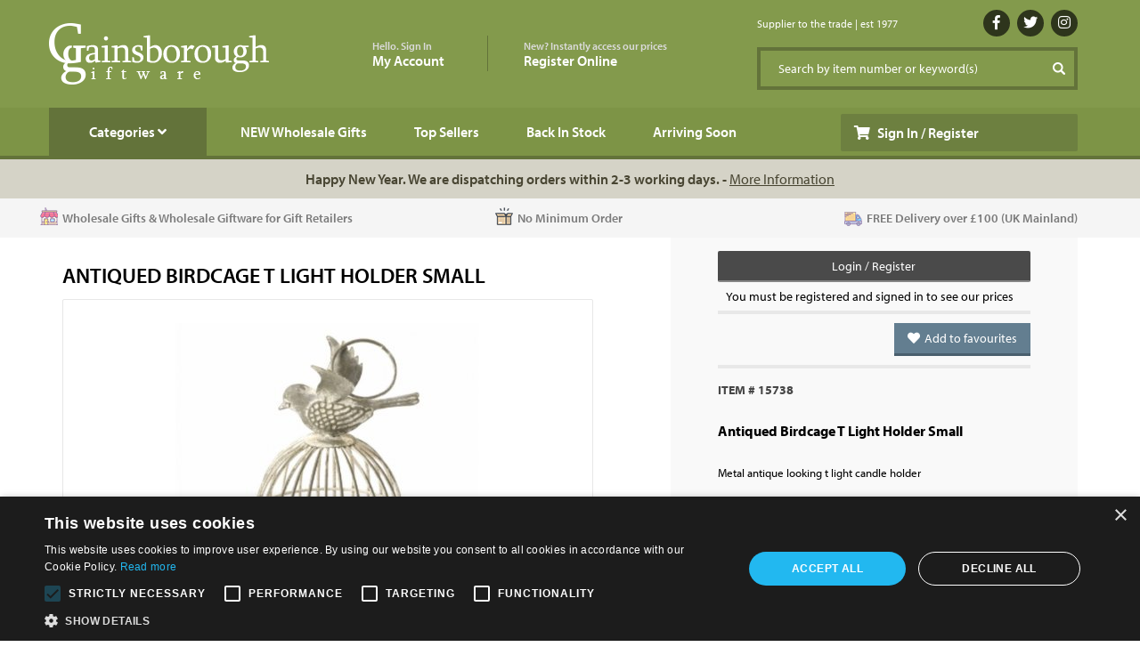

--- FILE ---
content_type: text/html; charset=UTF-8
request_url: https://www.gainsboroughgiftware.com/antiqued-birdcage-t-light-holder-small/__15738
body_size: 11535
content:
<!doctype html>
<html lang="en">
<head>
<meta charset="UTF-8">
<link rel="stylesheet" type="text/css" href="/assets/style-Fd4yItJt4k53kk2QqbblFw.css" />
<script type="text/javascript" src="/assets/script-0-AgcIeozX_FzHbPSXhe72ZQ.js"></script>
<script type="text/javascript">
/*<![CDATA[*/
window.dataLayer = window.dataLayer || []; function gtag(){dataLayer.push(arguments);} gtag("js", new Date()); gtag("config", "AW-1053681868");
/*]]>*/
</script>
<title>FF554A / Antiqued Birdcage T Light Holder Small | 15738 |  | Gainsborough Giftware Ltd</title>
<meta name="keywords" content="br/spanstyle=&quot;font-size:medium;&quot;strongAntiquedBirdcageTLightHolderSmallnbsp;/strong/span/pbr/
spanstyle=&quot;font-size:small;&quot;Metalantiquelookingtlightcandleholder/span/pbr/
spanstyle=&quot;font-size:small;&quot;Minimumorderquantityis3pieces,pricedindividuallyperbirdcage/span/p" />
<meta name="description" content="FF554A / Antiqued Birdcage T Light Holder Small | Metal antique looking t light candle holder | Category: " />
<link rel="canonical" href="https://www.gainsboroughgiftware.com/antiqued-birdcage-t-light-holder-small/__15738">

<meta http-equiv="Content-Type" content="text/html; charset=utf-8" />
<meta name="language" content="en">
<meta name="viewport" content="width=device-width, initial-scale=1.0, maximum-scale=1.0, user-scalable=yes"/>
<meta name="HandheldFriendly" content="true"/>
<meta name="robots" content="index,follow" />
<meta name="google-site-verification" content="asCROGTud6wksGXKzso-SdzB1NIKwh-LtZxQuKgh_wg" />
<meta name="facebook-domain-verification" content="hbzauye0ubu352j9hg1ndh2hplvpe4" />
<meta name="apple-itunes-app" content="app-id=1269150716">

<script>
    !function(e,t,n,a,c,l,m,o,d,f,h,i){c[l]&&(d=e.createElement(t),d[n]=c[l],e[a]("head")[0].appendChild(d),e.documentElement.className+=" wf-cached"),function s(){for(d=e[a](t),f="",h=0;h<d.length;h++)i=d[h][n],i.match(m)&&(f+=i);f&&(c[l]="/**/"+f),setTimeout(s,o+=o)}()}(document,"style","innerHTML","getElementsByTagName",localStorage,"tk",/^@font|^\.tk-/,100);
</script>
<script>
    (function(d) {
      var config = {
        kitId: 'mwm4voo',
        scriptTimeout: 3000,
        async: true
      },
      h=d.documentElement,t=setTimeout(function(){h.className=h.className.replace(/\bwf-loading\b/g,"")+" wf-inactive";},config.scriptTimeout),tk=d.createElement("script"),f=false,s=d.getElementsByTagName("script")[0],a;h.className+=" wf-loading";tk.src='https://use.typekit.net/'+config.kitId+'.js';tk.async=true;tk.onload=tk.onreadystatechange=function(){a=this.readyState;if(f||a&&a!="complete"&&a!="loaded")return;f=true;clearTimeout(t);try{Typekit.load(config)}catch(e){}};s.parentNode.insertBefore(tk,s)
    })(document);
</script>

<script>(function(w,d,s,l,i){w[l]=w[l]||[];w[l].push({'gtm.start':
new Date().getTime(),event:'gtm.js'});var f=d.getElementsByTagName(s)[0],
j=d.createElement(s),dl=l!='dataLayer'?'&l='+l:'';j.async=true;j.src=
'https://www.googletagmanager.com/gtm.js?id='+i+dl;f.parentNode.insertBefore(j,f);
})(window,document,'script','dataLayer','GTM-PNFW5BQS');</script>

</head>

<body class="login">

    <noscript><iframe src="https://www.googletagmanager.com/ns.html?id=GTM-PNFW5BQS"
    height="0" width="0" style="display:none;visibility:hidden"></iframe></noscript>
    
    <div class="gg-header">
    
        <div class="container">

            <div class="row">

                <div class="col-lg-3 col-md-3 col-sm-3">
                    <a class="logo" href="/">&nbsp;</a>
                </div>
                
                                
                <div class="col-lg-5 col-md-5 col-sm-5 my-account hidden-sm hidden-xs">
                    
                    <ul>
                        <li class="sign-in"><a href="/account"><span>Hello. Sign In</span>My Account</a></li>
                        <li class="register"><a href="/account/register"><span>New? Instantly access our prices</span>Register Online</a></li>
                    </ul>
                    
                </div>
                
                <div class="col-sm-5 my-account visible-sm hidden-xs">
                    
                    <ul>
                        <li class="sign-in"><a href="/account"><span>Hello. Welcome</span>Sign In / Register</a></li>
                    </ul>
                    
                </div>
                
                
                <div class="col-lg-4 col-md-4 col-sm-4 hidden-xs">
                    
                    <div class="row social">
                        
                        <div class="col-md-6 col-lg-7 visible-lg">
                            Supplier to the trade | est 1977
                        </div>
                        
                        <div class="col-md-12 col-lg-5 text-right">
                            <a target="_blank" class="social facebook" title="Click here to view our facebook page" alt="Click here to view our facebook page" href="https://www.facebook.com/gainsborough.giftware/"><i class="fab fa-facebook-f"></i></a>                            <a target="_blank" class="social twitter" title="Click here to view our twitter page" alt="Click here to view our twitter page" href="https://twitter.com/wholesale_gifts"><i class="fab fa-twitter"></i></a>                            <a target="_blank" class="social instagram" title="Click here to view our instagram page" alt="Click here to view our instagram page" href="https://www.instagram.com/gainsboroughgiftware/"><i class="fab fa-instagram"></i></a>                        </div>
                        
                    </div>
                    
                    <div class="row">
                        
                        <div class="col-md-12">
                            
                            <form method="get" action="/product/search" class="search">
                                <div class="input-group">
                                    <input type="text" value="Search by item number or keyword(s)" name="search" id="search_all" class="form-control clear-focus" title="Search by item number or keyword(s)">
                                    <span class="input-group-btn">
                                      <input type="submit" value="Search">
                                    </span>
                                </div>
                            </form>
                            
                        </div>
                        
                    </div>
                    
                </div>

            </div>
            
            <div class="row xs-links visible-xs">
                
                <div class="col-xs-2">
                    <a class="new-wholesale-gifts" href="/new-wholesale-gifts"><span class="new-wholesale-gifts">NEW</span></a>
                </div>
                
                <div class="col-xs-8 nav-links text-center">
                                        <a href="/account">Sign In</a>&nbsp;&nbsp;|&nbsp;&nbsp;<a href="/account/register">Register</a>&nbsp;&nbsp;|&nbsp;&nbsp;<a href="/contact-us">Contact Us</a>
                                    </div>
                
                <div class="col-xs-2">
                    <a class="search-xs">&nbsp;</a>
                </div>
                
            </div>

        </div>
        
    </div>
    
    <div class="gg-nav">
        
        <div class="container nav">

            <div class="row">
                
                <div class="col-lg-9 col-md-9 col-sm-9 col-xs-6">
                    
                    <ul>
                        <li class="level0">
                            <a class="categories browse" href=""><span class="hidden-xs">Categories</span><span class="visible-xs-inline-block">Browse</span> <i class="fas fa-angle-down"></i></a>
                            <div class="wrap_dropdown fullwidth">
    
    <div class="visible-xs">
        <a href="#" class="close browse"><i class="fas fa-times"></i></a>
    </div>
    
    <div class="row visible-xs">
        
        <div class="col-xs-12">
            <form method="get" action="/product/search" class="mobile-search">
                <input type="text" value="Search by item number or keyword(s)" name="search" class="form-control clear-focus mobile-search-input" title="Search by item number or keyword(s)">
            </form>
        </div>
        
    </div>
    
    <div class="row">
        <div class="col-sm-3 col-xs-12">
            <ul class="parents">
                <li class="header visible-xs">Browse By Category</li>
                                <li id="parent-1272" class="nv-parent active"><a href="/autumn-halloween/all/_1272">Autumn & Halloween</a></li>
                                <li id="parent-15" class="nv-parent"><a href="/cards-stationery-crafts-wrap/all/_15">Cards, Stationery, Crafts & Wrap</a></li>
                                <li id="parent-9" class="nv-parent"><a href="/christmas/all/_9">Christmas</a></li>
                                <li id="parent-16" class="nv-parent"><a href="/children-baby/all/_16">Children & Baby</a></li>
                                <li id="parent-1394" class="nv-parent"><a href="/coastal/all/_1394">Coastal</a></li>
                                <li id="parent-17" class="nv-parent"><a href="/fashion-accessories/all/_17">Fashion Accessories</a></li>
                                <li id="parent-1192" class="nv-parent"><a href="/greetings-cards/all/_1192">Greetings Cards</a></li>
                                <li id="parent-10" class="nv-parent"><a href="/homeware/all/_10">Homeware</a></li>
                                <li id="parent-11" class="nv-parent"><a href="/kitchen-dining/all/_11">Kitchen & Dining</a></li>
                                <li id="parent-1316" class="nv-parent"><a href="/licensed-products-/all/_1316">Licensed Products </a></li>
                                <li id="parent-14" class="nv-parent"><a href="/occasions/all/_14">Occasions</a></li>
                                <li id="parent-65" class="nv-parent"><a href="/ornaments/all/_65">Ornaments</a></li>
                                <li id="parent-12" class="nv-parent"><a href="/outdoor-living/all/_12">Outdoor Living</a></li>
                                <li id="parent-13" class="nv-parent"><a href="/signs-plaques/all/_13">Signs & Plaques</a></li>
                                <li id="parent-1330" class="nv-parent"><a href="/soft-toys-plush/all/_1330">Soft Toys & Plush</a></li>
                                <li id="parent-1304" class="nv-parent"><a href="/spring-easter/all/_1304">Spring & Easter</a></li>
                                <li id="parent-1263" class="nv-parent"><a href="/welsh-products/all/_1263">Welsh Products</a></li>
                                <li class="header visible-xs">Explore more ...</li>
                <li class="nv-sub visible-xs"><a href="/arriving-soon">Arriving Soon</a></li>
                <li class="nv-sub visible-xs"><a href="/new-wholesale-gifts">New Products</a></li>
                <li class="nv-sub visible-xs"><a href="/top-sellers">Top Sellers</a></li>
                <li class="nv-sub visible-xs"><a href="/back-in-stock">Back In Stock</a></li>
                <li class="header visible-xs">For you ...</li>
                <li class="nv-sub visible-xs"><a href="/wishlist">Wish List</a></li>
            </ul>
        </div>
        <div class="col-sm-9 col-xs-12 parents-wrapper">
                        <div id="parent-contents-1272" class="parent-wrapper show">
                
                <div class="row">
                    
                    <div class="col-sm-4 col-xs-12">
                        
                        <a href="#" class="toggle-parent-back visible-xs"><i class="fas fa-chevron-left"></i> Back to Categories</a>
                        
                        <ul class="children">
                            <li class="parent">Autumn & Halloween</li>
                            <li class="child"><a href="/autumn-halloween/all/_1272">View All Autumn & Halloween</a></li>
                                                        <li class="child"><a href="/autumn-halloween/candle-holders-lanterns/_1279">Candle Holders & Lanterns</a></li>
                                                        <li class="child"><a href="/autumn-halloween/gonks/_1273">Gonks</a></li>
                                                        <li class="child"><a href="/autumn-halloween/hanging-decorations/_1278">Hanging Decorations</a></li>
                                                        <li class="child"><a href="/autumn-halloween/kitchen-living/_1275">Kitchen & Living</a></li>
                                                        <li class="child"><a href="/autumn-halloween/light-up/_1280">Light Up</a></li>
                                                        <li class="child"><a href="/autumn-halloween/mushrooms/_1376">Mushrooms</a></li>
                                                        <li class="child"><a href="/autumn-halloween/ornaments/_1276">Ornaments</a></li>
                                                        <li class="child"><a href="/autumn-halloween/pots-planters-vases/_1458">Pots, Planters & Vases</a></li>
                                                        <li class="child"><a href="/autumn-halloween/pumpkins/_1277">Pumpkins</a></li>
                                                        <li class="child"><a href="/autumn-halloween/signs-plaques/_1274">Signs & Plaques</a></li>
                                                    </ul>
                        
                    </div>
                    
                    <div class="col-sm-4 hidden-xs">
                        
                        
                    </div>
                    
                    <div class="col-sm-4 col-xs-12">
                        
                        <a href="/top-sellers/1272" class="category-button menu-topsellers">Top Sellers<i class="fas fa-chevron-right"></i></a>
                        <a href="/special-offers/1272" class="category-button menu-specials">Special Offers<i class="fas fa-chevron-right"></i></a>
                        <a href="/last-chance/1272" class="category-button menu-last">Last Chance<i class="fas fa-chevron-right"></i></a>
                        
                                                
                    </div>
                    
                </div>
                
            </div>
                        <div id="parent-contents-15" class="parent-wrapper">
                
                <div class="row">
                    
                    <div class="col-sm-4 col-xs-12">
                        
                        <a href="#" class="toggle-parent-back visible-xs"><i class="fas fa-chevron-left"></i> Back to Categories</a>
                        
                        <ul class="children">
                            <li class="parent">Cards, Stationery, Crafts & Wrap</li>
                            <li class="child"><a href="/cards-stationery-crafts-wrap/all/_15">View All Cards, Stationery, Crafts & Wrap</a></li>
                                                        <li class="child"><a href="/cards-stationery-crafts-wrap/cards/_78">Cards</a></li>
                                                        <li class="child"><a href="/cards-stationery-crafts-wrap/giftwrap-bags/_77">Giftwrap & Bags</a></li>
                                                        <li class="child"><a href="/cards-stationery-crafts-wrap/memo-chalkboards-calendars/_79">Memo, Chalkboards & Calendars</a></li>
                                                        <li class="child"><a href="/cards-stationery-crafts-wrap/writing-sets/_81">Writing & Sets</a></li>
                                                    </ul>
                        
                    </div>
                    
                    <div class="col-sm-4 hidden-xs">
                        
                                                
                        <ul class="children">
                            <li class="parent">Browse by Themes</li>
                                                        <li class="child"><a href="/back-to-school">Back to school</a></li>
                                                    </ul>
                        
                        
                    </div>
                    
                    <div class="col-sm-4 col-xs-12">
                        
                        <a href="/top-sellers/15" class="category-button menu-topsellers">Top Sellers<i class="fas fa-chevron-right"></i></a>
                        <a href="/special-offers/15" class="category-button menu-specials">Special Offers<i class="fas fa-chevron-right"></i></a>
                        <a href="/last-chance/15" class="category-button menu-last">Last Chance<i class="fas fa-chevron-right"></i></a>
                        
                                                
                    </div>
                    
                </div>
                
            </div>
                        <div id="parent-contents-9" class="parent-wrapper">
                
                <div class="row">
                    
                    <div class="col-sm-4 col-xs-12">
                        
                        <a href="#" class="toggle-parent-back visible-xs"><i class="fas fa-chevron-left"></i> Back to Categories</a>
                        
                        <ul class="children">
                            <li class="parent">Christmas</li>
                            <li class="child"><a href="/christmas/all/_9">View All Christmas</a></li>
                                                        <li class="child"><a href="/christmas/baubles/_28">Baubles</a></li>
                                                        <li class="child"><a href="/christmas/calendars-advents/_20">Calendars & Advents</a></li>
                                                        <li class="child"><a href="/christmas/candles-candle-holders/_29">Candles & Candle Holders</a></li>
                                                        <li class="child"><a href="/christmas/christmas-trees/_22">Christmas Trees</a></li>
                                                        <li class="child"><a href="/christmas/christmas-wreaths-garlands/_23">Christmas Wreaths & Garlands</a></li>
                                                        <li class="child"><a href="/christmas/decorative-houses/_1283">Decorative Houses</a></li>
                                                        <li class="child"><a href="/christmas/felt-fabric-decorations/_1189">Felt & Fabric Decorations</a></li>
                                                        <li class="child"><a href="/christmas/garden-outdoors/_19">Garden & Outdoors</a></li>
                                                        <li class="child"><a href="/christmas/gonks/_1183">Gonks</a></li>
                                                        <li class="child"><a href="/christmas/hanging-decorations/_26">Hanging Decorations</a></li>
                                                        <li class="child"><a href="/christmas/kitchen-home/_98">Kitchen & Home</a></li>
                                                        <li class="child"><a href="/christmas/light-up-led-lights/_21">Light Up & LED Lights</a></li>
                                                        <li class="child"><a href="/christmas/light-up-houses/_1281">Light Up Houses</a></li>
                                                        <li class="child"><a href="/christmas/mushrooms/_1374">Mushrooms</a></li>
                                                        <li class="child"><a href="/christmas/signs-wall-art/_25">Signs & Wall Art</a></li>
                                                        <li class="child"><a href="/christmas/snowglobes/_24">Snowglobes</a></li>
                                                        <li class="child"><a href="/christmas/soft-toys/_1108">Soft Toys</a></li>
                                                        <li class="child"><a href="/christmas/standing-decorations/_27">Standing Decorations</a></li>
                                                        <li class="child"><a href="/christmas/stationery-crafts-giftwrap/_75">Stationery, Crafts & Giftwrap</a></li>
                                                    </ul>
                        
                    </div>
                    
                    <div class="col-sm-4 hidden-xs">
                        
                                                
                        <ul class="children">
                            <li class="parent">Browse by Themes</li>
                                                        <li class="child"><a href="/colourful-christmas">Colourful Christmas</a></li>
                                                        <li class="child"><a href="/natural-christmas">Natural</a></li>
                                                        <li class="child"><a href="/wholesale-nordic-christmas">Nordic</a></li>
                                                        <li class="child"><a href="/pretty-romantic-christmas-decorations-and-accessories">Pretty Romantic</a></li>
                                                        <li class="child"><a href="/rough-luxe">Rough Luxe</a></li>
                                                        <li class="child"><a href="/christmas-stocking-fillers">Stocking Fillers</a></li>
                                                        <li class="child"><a href="/white-winter-wonderland-christmas">White Winter Wonderland</a></li>
                                                        <li class="child"><a href="/wholesale-christmas-woodland-decorations">Woodland</a></li>
                                                    </ul>
                        
                        
                    </div>
                    
                    <div class="col-sm-4 col-xs-12">
                        
                        <a href="/top-sellers/9" class="category-button menu-topsellers">Top Sellers<i class="fas fa-chevron-right"></i></a>
                        <a href="/special-offers/9" class="category-button menu-specials">Special Offers<i class="fas fa-chevron-right"></i></a>
                        <a href="/last-chance/9" class="category-button menu-last">Last Chance<i class="fas fa-chevron-right"></i></a>
                        
                                                
                    </div>
                    
                </div>
                
            </div>
                        <div id="parent-contents-16" class="parent-wrapper">
                
                <div class="row">
                    
                    <div class="col-sm-4 col-xs-12">
                        
                        <a href="#" class="toggle-parent-back visible-xs"><i class="fas fa-chevron-left"></i> Back to Categories</a>
                        
                        <ul class="children">
                            <li class="parent">Children & Baby</li>
                            <li class="child"><a href="/children-baby/all/_16">View All Children & Baby</a></li>
                                                        <li class="child"><a href="/children-baby/backpacks-cool-bags-lunch-boxes/_1184">Backpacks, Cool Bags & Lunch Boxes</a></li>
                                                        <li class="child"><a href="/children-baby/cushions-and-textiles/_101">Cushions and Textiles</a></li>
                                                        <li class="child"><a href="/children-baby/gifts/_83">Gifts</a></li>
                                                        <li class="child"><a href="/children-baby/money-boxes-and-fund-jars/_87">Money Boxes and Fund Jars</a></li>
                                                        <li class="child"><a href="/children-baby/photo-frames/_106">Photo Frames</a></li>
                                                        <li class="child"><a href="/children-baby/pocket-money-toys/_1156">Pocket Money Toys</a></li>
                                                        <li class="child"><a href="/children-baby/signs-plaques-and-wall-art/_85">Signs, Plaques and Wall Art</a></li>
                                                        <li class="child"><a href="/children-baby/soft-toys/_84">Soft Toys</a></li>
                                                        <li class="child"><a href="/children-baby/storage/_86">Storage</a></li>
                                                        <li class="child"><a href="/children-baby/toys-games/_82">Toys & Games</a></li>
                                                    </ul>
                        
                    </div>
                    
                    <div class="col-sm-4 hidden-xs">
                        
                                                
                        <ul class="children">
                            <li class="parent">Browse by Themes</li>
                                                        <li class="child"><a href="/wholesale-ty-beanies-and-soft-toys">TY Beanies</a></li>
                                                    </ul>
                        
                        
                    </div>
                    
                    <div class="col-sm-4 col-xs-12">
                        
                        <a href="/top-sellers/16" class="category-button menu-topsellers">Top Sellers<i class="fas fa-chevron-right"></i></a>
                        <a href="/special-offers/16" class="category-button menu-specials">Special Offers<i class="fas fa-chevron-right"></i></a>
                        <a href="/last-chance/16" class="category-button menu-last">Last Chance<i class="fas fa-chevron-right"></i></a>
                        
                        
                                                <a class="category-button" href="/wholesale-ty-beanies-and-soft-toys"><img title="TY Wholesale Supplier" class="img-responsive" src="/media/images/site/button/1_214.jpg" alt="TY Wholesale Supplier" /></a>                        
                                                
                    </div>
                    
                </div>
                
            </div>
                        <div id="parent-contents-1394" class="parent-wrapper">
                
                <div class="row">
                    
                    <div class="col-sm-4 col-xs-12">
                        
                        <a href="#" class="toggle-parent-back visible-xs"><i class="fas fa-chevron-left"></i> Back to Categories</a>
                        
                        <ul class="children">
                            <li class="parent">Coastal</li>
                            <li class="child"><a href="/coastal/all/_1394">View All Coastal</a></li>
                                                        <li class="child"><a href="/coastal/baskets-storage-hooks/_1404">Baskets, Storage & Hooks</a></li>
                                                        <li class="child"><a href="/coastal/bottles-jugs-vases/_1395">Bottles, Jugs & Vases</a></li>
                                                        <li class="child"><a href="/coastal/bowls-dishes-trays/_1402">Bowls, Dishes & Trays</a></li>
                                                        <li class="child"><a href="/coastal/candle-holders-lanterns/_1401">Candle Holders & Lanterns</a></li>
                                                        <li class="child"><a href="/coastal/candles-diffusers/_1409">Candles & Diffusers</a></li>
                                                        <li class="child"><a href="/coastal/cushions-textiles/_1456">Cushions & Textiles</a></li>
                                                        <li class="child"><a href="/coastal/decorative-accessories/_1397">Decorative Accessories</a></li>
                                                        <li class="child"><a href="/coastal/doorstops-doormats/_1408">Doorstops & Doormats</a></li>
                                                        <li class="child"><a href="/coastal/gifts-pocket-money/_1407">Gifts & Pocket Money</a></li>
                                                        <li class="child"><a href="/coastal/hanging-decorations/_1405">Hanging Decorations</a></li>
                                                        <li class="child"><a href="/coastal/houses/_1399">Houses</a></li>
                                                        <li class="child"><a href="/coastal/kitchenware-/_1398">Kitchenware </a></li>
                                                        <li class="child"><a href="/coastal/light-up/_1403">Light Up</a></li>
                                                        <li class="child"><a href="/coastal/photo-frames/_1423">Photo Frames</a></li>
                                                        <li class="child"><a href="/coastal/planters/_1396">Planters</a></li>
                                                        <li class="child"><a href="/coastal/signs-plaques-wall-art/_1400">Signs, Plaques & Wall Art</a></li>
                                                        <li class="child"><a href="/coastal/soft-toys/_1406">Soft Toys</a></li>
                                                    </ul>
                        
                    </div>
                    
                    <div class="col-sm-4 hidden-xs">
                        
                        
                    </div>
                    
                    <div class="col-sm-4 col-xs-12">
                        
                        <a href="/top-sellers/1394" class="category-button menu-topsellers">Top Sellers<i class="fas fa-chevron-right"></i></a>
                        <a href="/special-offers/1394" class="category-button menu-specials">Special Offers<i class="fas fa-chevron-right"></i></a>
                        <a href="/last-chance/1394" class="category-button menu-last">Last Chance<i class="fas fa-chevron-right"></i></a>
                        
                                                
                    </div>
                    
                </div>
                
            </div>
                        <div id="parent-contents-17" class="parent-wrapper">
                
                <div class="row">
                    
                    <div class="col-sm-4 col-xs-12">
                        
                        <a href="#" class="toggle-parent-back visible-xs"><i class="fas fa-chevron-left"></i> Back to Categories</a>
                        
                        <ul class="children">
                            <li class="parent">Fashion Accessories</li>
                            <li class="child"><a href="/fashion-accessories/all/_17">View All Fashion Accessories</a></li>
                                                        <li class="child"><a href="/fashion-accessories/bags/_88">Bags</a></li>
                                                        <li class="child"><a href="/fashion-accessories/jewellery-trinkets/_92">Jewellery & Trinkets</a></li>
                                                        <li class="child"><a href="/fashion-accessories/mirrors-manicures/_91">Mirrors & Manicures</a></li>
                                                        <li class="child"><a href="/fashion-accessories/purses-wallets/_89">Purses & Wallets</a></li>
                                                        <li class="child"><a href="/fashion-accessories/scarves-umbrellas/_90">Scarves & Umbrellas</a></li>
                                                    </ul>
                        
                    </div>
                    
                    <div class="col-sm-4 hidden-xs">
                        
                        
                    </div>
                    
                    <div class="col-sm-4 col-xs-12">
                        
                        <a href="/top-sellers/17" class="category-button menu-topsellers">Top Sellers<i class="fas fa-chevron-right"></i></a>
                        <a href="/special-offers/17" class="category-button menu-specials">Special Offers<i class="fas fa-chevron-right"></i></a>
                        <a href="/last-chance/17" class="category-button menu-last">Last Chance<i class="fas fa-chevron-right"></i></a>
                        
                                                
                    </div>
                    
                </div>
                
            </div>
                        <div id="parent-contents-1192" class="parent-wrapper">
                
                <div class="row">
                    
                    <div class="col-sm-4 col-xs-12">
                        
                        <a href="#" class="toggle-parent-back visible-xs"><i class="fas fa-chevron-left"></i> Back to Categories</a>
                        
                        <ul class="children">
                            <li class="parent">Greetings Cards</li>
                            <li class="child"><a href="/greetings-cards/all/_1192">View All Greetings Cards</a></li>
                                                        <li class="child"><a href="/greetings-cards/all-occassions/_1198">All Occassions</a></li>
                                                        <li class="child"><a href="/greetings-cards/anniversary/_1196">Anniversary</a></li>
                                                        <li class="child"><a href="/greetings-cards/baby/_1211">Baby</a></li>
                                                        <li class="child"><a href="/greetings-cards/birthday/_1214">Birthday</a></li>
                                                        <li class="child"><a href="/greetings-cards/christmas/_1202">Christmas</a></li>
                                                        <li class="child"><a href="/greetings-cards/family/_1199">Family</a></li>
                                                        <li class="child"><a href="/greetings-cards/friendship/_1200">Friendship</a></li>
                                                        <li class="child"><a href="/greetings-cards/humour/_1197">Humour</a></li>
                                                        <li class="child"><a href="/greetings-cards/love/_1193">Love</a></li>
                                                        <li class="child"><a href="/greetings-cards/motivational/_1218">Motivational</a></li>
                                                        <li class="child"><a href="/greetings-cards/new-home/_1194">New Home</a></li>
                                                        <li class="child"><a href="/greetings-cards/teacher/_1201">Teacher</a></li>
                                                        <li class="child"><a href="/greetings-cards/wedding/_1195">Wedding</a></li>
                                                        <li class="child"><a href="/greetings-cards/wish-bracelets/_1215">Wish Bracelets</a></li>
                                                    </ul>
                        
                    </div>
                    
                    <div class="col-sm-4 hidden-xs">
                        
                                                
                        <ul class="children">
                            <li class="parent">Browse by Themes</li>
                                                        <li class="child"><a href="/bexy-boo">Bexy Boo</a></li>
                                                        <li class="child"><a href="/brainbox-candy">Brainbox Candy</a></li>
                                                        <li class="child"><a href="/georgia-may-designs">Georgia May Designs</a></li>
                                                        <li class="child"><a href="/icon">Icon</a></li>
                                                        <li class="child"><a href="/lil-wabbit">Lil Wabbit</a></li>
                                                        <li class="child"><a href="/molly-&-izzie">Molly & Izzie</a></li>
                                                        <li class="child"><a href="/poet-&-painter">Poet & Painter</a></li>
                                                        <li class="child"><a href="/tache">Tache</a></li>
                                                    </ul>
                        
                        
                    </div>
                    
                    <div class="col-sm-4 col-xs-12">
                        
                        <a href="/top-sellers/1192" class="category-button menu-topsellers">Top Sellers<i class="fas fa-chevron-right"></i></a>
                        <a href="/special-offers/1192" class="category-button menu-specials">Special Offers<i class="fas fa-chevron-right"></i></a>
                        <a href="/last-chance/1192" class="category-button menu-last">Last Chance<i class="fas fa-chevron-right"></i></a>
                        
                                                
                    </div>
                    
                </div>
                
            </div>
                        <div id="parent-contents-10" class="parent-wrapper">
                
                <div class="row">
                    
                    <div class="col-sm-4 col-xs-12">
                        
                        <a href="#" class="toggle-parent-back visible-xs"><i class="fas fa-chevron-left"></i> Back to Categories</a>
                        
                        <ul class="children">
                            <li class="parent">Homeware</li>
                            <li class="child"><a href="/homeware/all/_10">View All Homeware</a></li>
                                                        <li class="child"><a href="/homeware/artificial-flowers/_74">Artificial Flowers</a></li>
                                                        <li class="child"><a href="/homeware/bottle-jars/_34">Bottle & Jars</a></li>
                                                        <li class="child"><a href="/homeware/candle-holders-lanterns/_31">Candle Holders & Lanterns</a></li>
                                                        <li class="child"><a href="/homeware/candles-fragrances/_30">Candles & Fragrances</a></li>
                                                        <li class="child"><a href="/homeware/cast-iron/_1382">Cast Iron</a></li>
                                                        <li class="child"><a href="/homeware/clocks/_36">Clocks</a></li>
                                                        <li class="child"><a href="/homeware/decorative-accessories/_40">Decorative Accessories</a></li>
                                                        <li class="child"><a href="/homeware/decorative-trays/_1186">Decorative Trays</a></li>
                                                        <li class="child"><a href="/homeware/door-stops-mats/_38">Door Stops & Mats</a></li>
                                                        <li class="child"><a href="/homeware/furniture-/-display-units/_203">Furniture / Display Units</a></li>
                                                        <li class="child"><a href="/homeware/hanging-decorative-accessories/_1267">Hanging Decorative Accessories</a></li>
                                                        <li class="child"><a href="/homeware/jugs-vases/_35">Jugs & Vases</a></li>
                                                        <li class="child"><a href="/homeware/lighting-light-up/_32">Lighting & Light Up</a></li>
                                                        <li class="child"><a href="/homeware/memoboards/_93">Memoboards</a></li>
                                                        <li class="child"><a href="/homeware/mushrooms/_1371">Mushrooms</a></li>
                                                        <li class="child"><a href="/homeware/oil-burners-wax-warmers-aroma-lamps/_1180">Oil Burners, Wax Warmers & Aroma Lamps</a></li>
                                                        <li class="child"><a href="/homeware/photo-frames-mirrors/_94">Photo Frames & Mirrors</a></li>
                                                        <li class="child"><a href="/homeware/plant-pots-jugs-vases/_1185">Plant Pots, Jugs & Vases</a></li>
                                                        <li class="child"><a href="/homeware/stars/_1225">Stars</a></li>
                                                        <li class="child"><a href="/homeware/storage/_39">Storage</a></li>
                                                        <li class="child"><a href="/homeware/textiles/_37">Textiles</a></li>
                                                        <li class="child"><a href="/homeware/wall-art/_103">Wall Art</a></li>
                                                        <li class="child"><a href="/homeware/wreaths-garlands/_41">Wreaths & Garlands</a></li>
                                                    </ul>
                        
                    </div>
                    
                    <div class="col-sm-4 hidden-xs">
                        
                                                
                        <ul class="children">
                            <li class="parent">Browse by Themes</li>
                                                        <li class="child"><a href="/boho">Boho</a></li>
                                                        <li class="child"><a href="/coastal-charm">Coastal Charm</a></li>
                                                        <li class="child"><a href="/country-living">Country Living</a></li>
                                                        <li class="child"><a href="/site/page/0">Halloween</a></li>
                                                        <li class="child"><a href="/loved-by-nature">Loved By Nature</a></li>
                                                        <li class="child"><a href="/pretty-romantic">Pretty Romantic</a></li>
                                                        <li class="child"><a href="/wholesale-shabby-chic">Shabby Chic</a></li>
                                                        <li class="child"><a href="/simple-living">Simple Living</a></li>
                                                        <li class="child"><a href="/the-wedding-collection">The Wedding Collection</a></li>
                                                    </ul>
                        
                        
                    </div>
                    
                    <div class="col-sm-4 col-xs-12">
                        
                        <a href="/top-sellers/10" class="category-button menu-topsellers">Top Sellers<i class="fas fa-chevron-right"></i></a>
                        <a href="/special-offers/10" class="category-button menu-specials">Special Offers<i class="fas fa-chevron-right"></i></a>
                        <a href="/last-chance/10" class="category-button menu-last">Last Chance<i class="fas fa-chevron-right"></i></a>
                        
                                                
                    </div>
                    
                </div>
                
            </div>
                        <div id="parent-contents-11" class="parent-wrapper">
                
                <div class="row">
                    
                    <div class="col-sm-4 col-xs-12">
                        
                        <a href="#" class="toggle-parent-back visible-xs"><i class="fas fa-chevron-left"></i> Back to Categories</a>
                        
                        <ul class="children">
                            <li class="parent">Kitchen & Dining</li>
                            <li class="child"><a href="/kitchen-dining/all/_11">View All Kitchen & Dining</a></li>
                                                        <li class="child"><a href="/kitchen-dining/bowls-dishes/_1459">Bowls & Dishes</a></li>
                                                        <li class="child"><a href="/kitchen-dining/cooler-bags-lunch-boxes/_105">Cooler Bags & Lunch Boxes</a></li>
                                                        <li class="child"><a href="/kitchen-dining/decorative-accessories/_61">Decorative Accessories</a></li>
                                                        <li class="child"><a href="/kitchen-dining/glassware/_1113">Glassware</a></li>
                                                        <li class="child"><a href="/kitchen-dining/grazing-chopping-boards/_1292">Grazing & Chopping Boards</a></li>
                                                        <li class="child"><a href="/kitchen-dining/jugs-vases/_60">Jugs & Vases</a></li>
                                                        <li class="child"><a href="/kitchen-dining/magnets/_201">Magnets</a></li>
                                                        <li class="child"><a href="/kitchen-dining/mugs-tea-pots/_63">Mugs & Tea Pots</a></li>
                                                        <li class="child"><a href="/kitchen-dining/signs-memo-boards/_59">Signs & Memo Boards</a></li>
                                                        <li class="child"><a href="/kitchen-dining/storage/_62">Storage</a></li>
                                                        <li class="child"><a href="/kitchen-dining/tableware/_100">Tableware</a></li>
                                                        <li class="child"><a href="/kitchen-dining/textiles/_1294">Textiles</a></li>
                                                        <li class="child"><a href="/kitchen-dining/travel-mugs-flasks-water-bottles/_1114">Travel Mugs, Flasks & Water Bottles</a></li>
                                                        <li class="child"><a href="/kitchen-dining/trays-coasters-placemats/_64">Trays, Coasters & Placemats</a></li>
                                                    </ul>
                        
                    </div>
                    
                    <div class="col-sm-4 hidden-xs">
                        
                                                
                        <ul class="children">
                            <li class="parent">Browse by Themes</li>
                                                        <li class="child"><a href="/coastal-charm">Coastal Charm</a></li>
                                                        <li class="child"><a href="/country-living">Country Living</a></li>
                                                        <li class="child"><a href="/easter">Easter</a></li>
                                                    </ul>
                        
                        
                    </div>
                    
                    <div class="col-sm-4 col-xs-12">
                        
                        <a href="/top-sellers/11" class="category-button menu-topsellers">Top Sellers<i class="fas fa-chevron-right"></i></a>
                        <a href="/special-offers/11" class="category-button menu-specials">Special Offers<i class="fas fa-chevron-right"></i></a>
                        <a href="/last-chance/11" class="category-button menu-last">Last Chance<i class="fas fa-chevron-right"></i></a>
                        
                                                
                    </div>
                    
                </div>
                
            </div>
                        <div id="parent-contents-1316" class="parent-wrapper">
                
                <div class="row">
                    
                    <div class="col-sm-4 col-xs-12">
                        
                        <a href="#" class="toggle-parent-back visible-xs"><i class="fas fa-chevron-left"></i> Back to Categories</a>
                        
                        <ul class="children">
                            <li class="parent">Licensed Products </li>
                            <li class="child"><a href="/licensed-products-/all/_1316">View All Licensed Products </a></li>
                                                        <li class="child"><a href="/licensed-products-/bewilderbeest/_1329">Bewilderbeest</a></li>
                                                        <li class="child"><a href="/licensed-products-/bree-merryn/_1425">Bree Merryn</a></li>
                                                        <li class="child"><a href="/licensed-products-/bug-art/_1325">Bug Art</a></li>
                                                        <li class="child"><a href="/licensed-products-/deborah-barker-/_1428">Deborah Barker </a></li>
                                                        <li class="child"><a href="/licensed-products-/dr-seuss/_1347">Dr Seuss</a></li>
                                                        <li class="child"><a href="/licensed-products-/jan-pashley/_1323">Jan Pashley</a></li>
                                                        <li class="child"><a href="/licensed-products-/judith-kerr/_1348">Judith Kerr</a></li>
                                                        <li class="child"><a href="/licensed-products-/julia-donaldson/_1346">Julia Donaldson</a></li>
                                                        <li class="child"><a href="/licensed-products-/julie-dodsworth/_1324">Julie Dodsworth</a></li>
                                                        <li class="child"><a href="/licensed-products-/katie-ruby/_1448">Katie Ruby</a></li>
                                                        <li class="child"><a href="/licensed-products-/kim-haskins/_1320">Kim Haskins</a></li>
                                                        <li class="child"><a href="/licensed-products-/marvel/_1326">Marvel</a></li>
                                                        <li class="child"><a href="/licensed-products-/minecraft/_1322">Minecraft</a></li>
                                                        <li class="child"><a href="/licensed-products-/moomin/_1321">Moomin</a></li>
                                                        <li class="child"><a href="/licensed-products-/mr-bean/_1353">Mr Bean</a></li>
                                                        <li class="child"><a href="/licensed-products-/paddington-bear/_1453">Paddington Bear</a></li>
                                                        <li class="child"><a href="/licensed-products-/paper-shed/_1393">Paper Shed</a></li>
                                                        <li class="child"><a href="/licensed-products-/peppa-pig/_1354">Peppa Pig</a></li>
                                                        <li class="child"><a href="/licensed-products-/shaun-the-sheep/_1454">Shaun The Sheep</a></li>
                                                        <li class="child"><a href="/licensed-products-/simons-cat/_1319">Simon's Cat</a></li>
                                                        <li class="child"><a href="/licensed-products-/star-wars/_1327">Star Wars</a></li>
                                                        <li class="child"><a href="/licensed-products-/the-original-stormtrooper/_1318">The Original Stormtrooper</a></li>
                                                        <li class="child"><a href="/licensed-products-/volkswagen-vw/_1317">Volkswagen VW</a></li>
                                                    </ul>
                        
                    </div>
                    
                    <div class="col-sm-4 hidden-xs">
                        
                        
                    </div>
                    
                    <div class="col-sm-4 col-xs-12">
                        
                        <a href="/top-sellers/1316" class="category-button menu-topsellers">Top Sellers<i class="fas fa-chevron-right"></i></a>
                        <a href="/special-offers/1316" class="category-button menu-specials">Special Offers<i class="fas fa-chevron-right"></i></a>
                        <a href="/last-chance/1316" class="category-button menu-last">Last Chance<i class="fas fa-chevron-right"></i></a>
                        
                                                
                    </div>
                    
                </div>
                
            </div>
                        <div id="parent-contents-14" class="parent-wrapper">
                
                <div class="row">
                    
                    <div class="col-sm-4 col-xs-12">
                        
                        <a href="#" class="toggle-parent-back visible-xs"><i class="fas fa-chevron-left"></i> Back to Categories</a>
                        
                        <ul class="children">
                            <li class="parent">Occasions</li>
                            <li class="child"><a href="/occasions/all/_14">View All Occasions</a></li>
                                                        <li class="child"><a href="/occasions/autumn-halloween/_51">Autumn & Halloween</a></li>
                                                        <li class="child"><a href="/occasions/birthdays/_1107">Birthdays</a></li>
                                                        <li class="child"><a href="/occasions/easter-and-spring/_50">Easter and Spring</a></li>
                                                        <li class="child"><a href="/occasions/friendship/_44">Friendship</a></li>
                                                        <li class="child"><a href="/occasions/gifts-for-her/_47">Gifts For Her</a></li>
                                                        <li class="child"><a href="/occasions/gifts-for-him/_48">Gifts For Him</a></li>
                                                        <li class="child"><a href="/occasions/love/_49">Love</a></li>
                                                        <li class="child"><a href="/occasions/new-baby/_43">New Baby</a></li>
                                                        <li class="child"><a href="/occasions/wedding/_42">Wedding</a></li>
                                                    </ul>
                        
                    </div>
                    
                    <div class="col-sm-4 hidden-xs">
                        
                                                
                        <ul class="children">
                            <li class="parent">Browse by Themes</li>
                                                        <li class="child"><a href="/back-to-school">Back to school</a></li>
                                                        <li class="child"><a href="/easter">Easter</a></li>
                                                        <li class="child"><a href="/site/page/0">Halloween</a></li>
                                                        <li class="child"><a href="/shabby-chic-wedding">Shabby Chic Wedding</a></li>
                                                        <li class="child"><a href="/the-wedding-collection">The Wedding Collection</a></li>
                                                    </ul>
                        
                        
                    </div>
                    
                    <div class="col-sm-4 col-xs-12">
                        
                        <a href="/top-sellers/14" class="category-button menu-topsellers">Top Sellers<i class="fas fa-chevron-right"></i></a>
                        <a href="/special-offers/14" class="category-button menu-specials">Special Offers<i class="fas fa-chevron-right"></i></a>
                        <a href="/last-chance/14" class="category-button menu-last">Last Chance<i class="fas fa-chevron-right"></i></a>
                        
                        
                                                <a class="category-button" href="/wholesale-mothers-day-gift-ideas"><img title="Mother&#039;s Day Gift Ideas" class="img-responsive" src="/media/images/site/button/1_246.jpg" alt="Mother&#039;s Day Gift Ideas" /></a>                                                <a class="category-button" href="/site/page/0"><img title="Father&#039;s Day" class="img-responsive" src="/media/images/site/button/1_43.jpg" alt="Father&#039;s Day" /></a>                        
                                                
                    </div>
                    
                </div>
                
            </div>
                        <div id="parent-contents-65" class="parent-wrapper">
                
                <div class="row">
                    
                    <div class="col-sm-4 col-xs-12">
                        
                        <a href="#" class="toggle-parent-back visible-xs"><i class="fas fa-chevron-left"></i> Back to Categories</a>
                        
                        <ul class="children">
                            <li class="parent">Ornaments</li>
                            <li class="child"><a href="/ornaments/all/_65">View All Ornaments</a></li>
                                                        <li class="child"><a href="/ornaments/animal-dog-cat-figurines/_95">Animal, Dog & Cat Figurines</a></li>
                                                        <li class="child"><a href="/ornaments/decorative-accessories/_97">Decorative Accessories</a></li>
                                                        <li class="child"><a href="/ornaments/dog-figurines/_204">Dog Figurines</a></li>
                                                        <li class="child"><a href="/ornaments/fantasy-/_96">Fantasy </a></li>
                                                        <li class="child"><a href="/ornaments/solar-pals/_99">Solar Pals</a></li>
                                                    </ul>
                        
                    </div>
                    
                    <div class="col-sm-4 hidden-xs">
                        
                                                
                        <ul class="children">
                            <li class="parent">Browse by Themes</li>
                                                        <li class="child"><a href="/the-wedding-collection">The Wedding Collection</a></li>
                                                    </ul>
                        
                        
                    </div>
                    
                    <div class="col-sm-4 col-xs-12">
                        
                        <a href="/top-sellers/65" class="category-button menu-topsellers">Top Sellers<i class="fas fa-chevron-right"></i></a>
                        <a href="/special-offers/65" class="category-button menu-specials">Special Offers<i class="fas fa-chevron-right"></i></a>
                        <a href="/last-chance/65" class="category-button menu-last">Last Chance<i class="fas fa-chevron-right"></i></a>
                        
                                                
                    </div>
                    
                </div>
                
            </div>
                        <div id="parent-contents-12" class="parent-wrapper">
                
                <div class="row">
                    
                    <div class="col-sm-4 col-xs-12">
                        
                        <a href="#" class="toggle-parent-back visible-xs"><i class="fas fa-chevron-left"></i> Back to Categories</a>
                        
                        <ul class="children">
                            <li class="parent">Outdoor Living</li>
                            <li class="child"><a href="/outdoor-living/all/_12">View All Outdoor Living</a></li>
                                                        <li class="child"><a href="/outdoor-living/artificial-flowers/_58">Artificial Flowers</a></li>
                                                        <li class="child"><a href="/outdoor-living/bird-feeders-houses/_1450">Bird Feeders & Houses</a></li>
                                                        <li class="child"><a href="/outdoor-living/candle-holders-candles/_52">Candle Holders & Candles</a></li>
                                                        <li class="child"><a href="/outdoor-living/cast-iron/_1383">Cast Iron</a></li>
                                                        <li class="child"><a href="/outdoor-living/decorative-accessories/_55">Decorative Accessories</a></li>
                                                        <li class="child"><a href="/outdoor-living/furniture/_57">Furniture</a></li>
                                                        <li class="child"><a href="/outdoor-living/garden-stakes/_1449">Garden Stakes</a></li>
                                                        <li class="child"><a href="/outdoor-living/lighting/_56">Lighting</a></li>
                                                        <li class="child"><a href="/outdoor-living/plant-pot-decorations/_1451">Plant Pot Decorations</a></li>
                                                        <li class="child"><a href="/outdoor-living/planters-containers/_54">Planters & Containers</a></li>
                                                        <li class="child"><a href="/outdoor-living/signs/_53">Signs</a></li>
                                                        <li class="child"><a href="/outdoor-living/solar-lights-solar/_1452">Solar Lights & Solar</a></li>
                                                    </ul>
                        
                    </div>
                    
                    <div class="col-sm-4 hidden-xs">
                        
                                                
                        <ul class="children">
                            <li class="parent">Browse by Themes</li>
                                                        <li class="child"><a href="/coastal-charm">Coastal Charm</a></li>
                                                        <li class="child"><a href="/loved-by-nature">Loved By Nature</a></li>
                                                        <li class="child"><a href="/simple-living">Simple Living</a></li>
                                                        <li class="child"><a href="/sunkissed-outdoor">Sunkissed</a></li>
                                                    </ul>
                        
                        
                    </div>
                    
                    <div class="col-sm-4 col-xs-12">
                        
                        <a href="/top-sellers/12" class="category-button menu-topsellers">Top Sellers<i class="fas fa-chevron-right"></i></a>
                        <a href="/special-offers/12" class="category-button menu-specials">Special Offers<i class="fas fa-chevron-right"></i></a>
                        <a href="/last-chance/12" class="category-button menu-last">Last Chance<i class="fas fa-chevron-right"></i></a>
                        
                                                
                    </div>
                    
                </div>
                
            </div>
                        <div id="parent-contents-13" class="parent-wrapper">
                
                <div class="row">
                    
                    <div class="col-sm-4 col-xs-12">
                        
                        <a href="#" class="toggle-parent-back visible-xs"><i class="fas fa-chevron-left"></i> Back to Categories</a>
                        
                        <ul class="children">
                            <li class="parent">Signs & Plaques</li>
                            <li class="child"><a href="/signs-plaques/all/_13">View All Signs & Plaques</a></li>
                                                        <li class="child"><a href="/signs-plaques/animals-dogs-cats/_66">Animals, Dogs & Cats</a></li>
                                                        <li class="child"><a href="/signs-plaques/coastal/_73">Coastal</a></li>
                                                        <li class="child"><a href="/signs-plaques/friendship/_68">Friendship</a></li>
                                                        <li class="child"><a href="/signs-plaques/her/_71">Her</a></li>
                                                        <li class="child"><a href="/signs-plaques/him/_70">Him</a></li>
                                                        <li class="child"><a href="/signs-plaques/home/_102">Home</a></li>
                                                        <li class="child"><a href="/signs-plaques/humour/_69">Humour</a></li>
                                                        <li class="child"><a href="/signs-plaques/kids-baby/_72">Kids & Baby</a></li>
                                                        <li class="child"><a href="/signs-plaques/love/_67">Love</a></li>
                                                        <li class="child"><a href="/signs-plaques/motivational/_1222">Motivational</a></li>
                                                    </ul>
                        
                    </div>
                    
                    <div class="col-sm-4 hidden-xs">
                        
                        
                    </div>
                    
                    <div class="col-sm-4 col-xs-12">
                        
                        <a href="/top-sellers/13" class="category-button menu-topsellers">Top Sellers<i class="fas fa-chevron-right"></i></a>
                        <a href="/special-offers/13" class="category-button menu-specials">Special Offers<i class="fas fa-chevron-right"></i></a>
                        <a href="/last-chance/13" class="category-button menu-last">Last Chance<i class="fas fa-chevron-right"></i></a>
                        
                                                
                    </div>
                    
                </div>
                
            </div>
                        <div id="parent-contents-1330" class="parent-wrapper">
                
                <div class="row">
                    
                    <div class="col-sm-4 col-xs-12">
                        
                        <a href="#" class="toggle-parent-back visible-xs"><i class="fas fa-chevron-left"></i> Back to Categories</a>
                        
                        <ul class="children">
                            <li class="parent">Soft Toys & Plush</li>
                            <li class="child"><a href="/soft-toys-plush/all/_1330">View All Soft Toys & Plush</a></li>
                                                        <li class="child"><a href="/soft-toys-plush/beanie-babies/_1351">Beanie Babies</a></li>
                                                        <li class="child"><a href="/soft-toys-plush/beanie-balls/_1333">Beanie Balls</a></li>
                                                        <li class="child"><a href="/soft-toys-plush/beanie-boos/_1331">Beanie Boos</a></li>
                                                        <li class="child"><a href="/soft-toys-plush/eco-nation/_1337">Eco Nation</a></li>
                                                        <li class="child"><a href="/soft-toys-plush/licensed-/_1335">Licensed </a></li>
                                                        <li class="child"><a href="/soft-toys-plush/palm-pals/_1332">Palm Pals</a></li>
                                                        <li class="child"><a href="/soft-toys-plush/soft-toys/_1336">Soft Toys</a></li>
                                                        <li class="child"><a href="/soft-toys-plush/squeezies/_1349">Squeezies</a></li>
                                                        <li class="child"><a href="/soft-toys-plush/squishy-beanies/_1334">Squishy Beanies</a></li>
                                                    </ul>
                        
                    </div>
                    
                    <div class="col-sm-4 hidden-xs">
                        
                        
                    </div>
                    
                    <div class="col-sm-4 col-xs-12">
                        
                        <a href="/top-sellers/1330" class="category-button menu-topsellers">Top Sellers<i class="fas fa-chevron-right"></i></a>
                        <a href="/special-offers/1330" class="category-button menu-specials">Special Offers<i class="fas fa-chevron-right"></i></a>
                        <a href="/last-chance/1330" class="category-button menu-last">Last Chance<i class="fas fa-chevron-right"></i></a>
                        
                                                
                    </div>
                    
                </div>
                
            </div>
                        <div id="parent-contents-1304" class="parent-wrapper">
                
                <div class="row">
                    
                    <div class="col-sm-4 col-xs-12">
                        
                        <a href="#" class="toggle-parent-back visible-xs"><i class="fas fa-chevron-left"></i> Back to Categories</a>
                        
                        <ul class="children">
                            <li class="parent">Spring & Easter</li>
                            <li class="child"><a href="/spring-easter/all/_1304">View All Spring & Easter</a></li>
                                                        <li class="child"><a href="/spring-easter/artificial-wreaths-flowers/_1315">Artificial Wreaths & Flowers</a></li>
                                                        <li class="child"><a href="/spring-easter/bees/_1305">Bees</a></li>
                                                        <li class="child"><a href="/spring-easter/birds/_1306">Birds</a></li>
                                                        <li class="child"><a href="/spring-easter/bunnies/_1309">Bunnies</a></li>
                                                        <li class="child"><a href="/spring-easter/candle-holders-lanterns/_1358">Candle Holders & Lanterns</a></li>
                                                        <li class="child"><a href="/spring-easter/eggs/_1308">Eggs</a></li>
                                                        <li class="child"><a href="/spring-easter/gonks-gnomes/_1307">Gonks & Gnomes</a></li>
                                                        <li class="child"><a href="/spring-easter/hanging-decorations/_1311">Hanging Decorations</a></li>
                                                        <li class="child"><a href="/spring-easter/hugs-wishes/_1314">Hugs & Wishes</a></li>
                                                        <li class="child"><a href="/spring-easter/kitchen-living/_1312">Kitchen & Living</a></li>
                                                        <li class="child"><a href="/spring-easter/mushrooms/_1377">Mushrooms</a></li>
                                                        <li class="child"><a href="/spring-easter/ornaments/_1310">Ornaments</a></li>
                                                        <li class="child"><a href="/spring-easter/planters-jugs-vases/_1357">Planters, Jugs & Vases</a></li>
                                                        <li class="child"><a href="/spring-easter/signs-plaques/_1313">Signs & Plaques</a></li>
                                                    </ul>
                        
                    </div>
                    
                    <div class="col-sm-4 hidden-xs">
                        
                        
                    </div>
                    
                    <div class="col-sm-4 col-xs-12">
                        
                        <a href="/top-sellers/1304" class="category-button menu-topsellers">Top Sellers<i class="fas fa-chevron-right"></i></a>
                        <a href="/special-offers/1304" class="category-button menu-specials">Special Offers<i class="fas fa-chevron-right"></i></a>
                        <a href="/last-chance/1304" class="category-button menu-last">Last Chance<i class="fas fa-chevron-right"></i></a>
                        
                                                
                    </div>
                    
                </div>
                
            </div>
                        <div id="parent-contents-1263" class="parent-wrapper">
                
                <div class="row">
                    
                    <div class="col-sm-4 col-xs-12">
                        
                        <a href="#" class="toggle-parent-back visible-xs"><i class="fas fa-chevron-left"></i> Back to Categories</a>
                        
                        <ul class="children">
                            <li class="parent">Welsh Products</li>
                            <li class="child"><a href="/welsh-products/all/_1263">View All Welsh Products</a></li>
                                                    </ul>
                        
                    </div>
                    
                    <div class="col-sm-4 hidden-xs">
                        
                        
                    </div>
                    
                    <div class="col-sm-4 col-xs-12">
                        
                        <a href="/top-sellers/1263" class="category-button menu-topsellers">Top Sellers<i class="fas fa-chevron-right"></i></a>
                        <a href="/special-offers/1263" class="category-button menu-specials">Special Offers<i class="fas fa-chevron-right"></i></a>
                        <a href="/last-chance/1263" class="category-button menu-last">Last Chance<i class="fas fa-chevron-right"></i></a>
                        
                                                
                    </div>
                    
                </div>
                
            </div>
                    </div>
    </div>
</div>
                        </li>
                        <li class="levelx hidden-xs"><a class="new-wholesale-gifts" href="/new-wholesale-gifts">NEW Wholesale Gifts</a></li>
                        <li class="levelx hidden-xs"><a class="top-sellers" href="/top-sellers">Top Sellers</a></li>
                        <li class="levelx hidden-xs hidden-sm"><a class="back-in-stock" href="/back-in-stock">Back In Stock</a></li>
                        <li class="levelx hidden-xs"><a class="arriving-soon" href="/arriving-soon">Arriving Soon</a></li>
                    </ul>
                    
                </div>
                
                <div class="col-md-3 col-lg-3 col-sm-3 col-xs-6">
                    <a href="/basket" class="basket">
                        <div class="totals">
                        <i class="fa fa-shopping-cart"></i>
                                                Sign In / Register
                                            </div>
                    </a>
                    <div class="basket-added-wrapper fade"><span>+</span><div class='arrow'></div><div class='basket-added'></div></div>
                </div>
                
            </div>
            
        </div>
        
    </div>

    
        <div class="site-notification">
        Happy New Year. We are dispatching orders within 2-3 working days. - <a href="/#notification-message">More Information</a>    </div>
    
    
        
    <div class="sub-header hidden-xs">
        
        <div class="container">
        
            <div class="row">

                <div class="col-md-4 wholesale-giftware-supplier hidden-sm">
                    <span>&nbsp;</span>Wholesale Gifts &amp; Wholesale Giftware for Gift Retailers
                </div>

                <div class="col-md-4 col-md-push-0 col-sm-5 col-sm-push-1 col-xs-4 low-minimum-order">
                    <span>&nbsp;</span>No Minimum Order
                </div>

                <div class="col-md-4 col-sm-5 col-xs-8 free-delivery-over">
                    <span>&nbsp;</span>FREE Delivery over £100 (UK Mainland)
                </div>

            </div>
            
        </div>
        
    </div>
    
        
    
    
<div id="loginModal" class="modal fade" tabindex="-1" role="dialog" aria-labelledby="loginModalLabel" aria-hidden="true"><div class="modal-header"><button type="button" class="close" data-dismiss="modal" aria-label="Close"><span aria-hidden="true">&times;</span></button></div><div class="modal-dialog"><div class="modal-content"></div></div></div>

<div class="container content-wrapper">
    
        
    <div class="alerts-ph">
            </div>
    
    <div class="row product">

    <div class="col-sm-7">
        
        <h1 class="item-title">Antiqued Birdcage T Light Holder Small</h1>
            
        <div class="row">
            
            <div class="col-sm-12">
                <div id="videoModal" class="modal fade" tabindex="-1" role="dialog" aria-labelledby="videoModalLabel" aria-hidden="true"><div class="modal-header"><button type="button" class="close" data-dismiss="modal" aria-label="Close"><span aria-hidden="true">&times;</span></button></div><div class="modal-dialog"><div class="modal-content"></div></div></div>

<div class="row">
    
        
    <div class="col-xs-12 col-md-11">
        
        <div class="item-image">
            <div class="item-new">
                            </div>
            <img class="img-responsive" id="image-15738" data-zoom-image="https://img.gainsboroughgiftware.com/15738_58790394077e9_large.jpg" src="https://img.gainsboroughgiftware.com/15738_58790394077e9_product.jpg" alt="Antiqued Birdcage T Light Holder Small" />        </div>
        
    </div>

    <div class="col-md-1 hidden-xs">
        &nbsp;
    </div>
    
        

</div>            </div>
            
        </div>

    </div>
    
    <div class="col-sm-5">
        
        <div class="product-details delivery-ok">
            
            <div class="row">
            
                <div class="col-sm-10 col-sm-offset-1">
                    
                    
                    <div class="row">
                        <div class="col-xs-12">
                            <a class="btn btn-secondary btn-block pull-right login btn-login" data-toggle="modal" data-target="#loginModal" href="/account/modal">Login / Register</a>                            <div class="clearfix"></div>
                            <div class="well-sm">You must be registered and signed in to see our prices</div>
                        </div>
                    </div>

                    
                                        
                    <div class="item-social">
                        <a class="add-to-favourites" data-toggle="modal" data-target="#loginModal" href="/account/modal"><i class="fas fa-heart"></i><span>Add to favourites</span></a>                    </div>

                                        
                    <div class="item-description">

                        <div class="row text-muted">
                            <div class="col-sm-6"><strong>Item # 15738</strong></div>
                            <div class="col-sm-6"></div>
                        </div>

                        <br /><span style="font-size: medium;"><strong>Antiqued Birdcage T Light Holder Small&nbsp;</strong></span></p><br />
<span style="font-size: small;">Metal antique looking t light candle holder</span></p><br />
<span style="font-size: small;">Minimum order quantity is 3 pieces, priced individually per birdcage</span></p>
                    </div>
                    
                                        
                </div>
                
            </div>
        
        </div>
    
    </div>
    
</div>

<div class="pager-wrapper product">
    </div>


<div class="row">
    
    <div class="col-xs-12">
        
        <ul class="product-tabs">
            <li class="tab active"><a href="#product-related"><span class="hidden-xs">You might also be interested in</span><span class="visible-xs">Also like...</span></a></li>
            <li class="tab"><a href="#product-crosssell"><span class="hidden-xs">Customers who bought this also went on to order</span><span class="visible-xs">Others bought...</span></a></li>
        </ul>
        
        <div id="product-related" class="ajax-block tab-block" data-url="/ajax/related/15738">
            <div class="block">
                <img src="/images/small_loading.gif">
            </div>
        </div>
        
        <div id="product-crosssell" class="ajax-block tab-block hidden" data-url="/ajax/similar/15738">
            <div class="block">
                <img src="/images/small_loading.gif">
            </div>
        </div>
        
    </div>

</div>    
</div>

    
    <div class="footer">
        
        <div class="banner">
            
            <div class="container">
            
                <div class="row ">
                    
                    <div class="col-md-8 col-xs-12"><h1>Visit Our Showroom <span>we are open 5 days a week by appointment only</span></h1></div>
                    
                    <div class="col-md-4 col-xs-12">
                        
                        <div class="row">
                            <div class="col-sm-6 col-xs-6"><a href="/trade-showroom#appointment" class="btn btn-block">Book Appointment</a></div>
                            <div class="col-sm-6 col-xs-6"><a href="/trade-showroom" class="btn btn-block">Get Directions</a></div>
                        </div>
                        
                    </div>
                
                </div>

            </div>

        </div>
        
        <div class="information">
            
            <div class="container">
            
                <div class="row">
                
                    <div class="col-md-3 col-sm-4 col-xs-12">
                        
                        <h2>Information</h2>
                        
                        <ul>
                            <li><a href="/about-us">About Us</a></li>
                            <li><a href="/delivery-information">Delivery Information</a></li>
                            <li><a href="/cookie-policy">Cookie Policy</a></li>
                            <li><a href="/terms-and-conditions">Terms & Conditions</a></li>
                            <li><a href="/site/privacy_notice">Privacy Notice</a></li>
                            <li><a href="/social">Social</a></li>
                        </ul>
                        
                    </div>

                    <div class="col-md-3 col-sm-5 col-xs-12">
                        
                        <h2>Customer Services</h2>
                        
                        <ul>
                            <li><a href="/contact-us">Contact Us</a></li>
                            <li><a href="/trade-showroom">Visit Our Showroom</a></li>
                            <li><a href="/help">Help</a></li>
                            <li><a href="/help/26">EU Customers</a></li>
                        </ul>
                        
                    </div>
                    
                    <div class="col-md-2 col-sm-3 hidden-xs text-right">
                        <a href="https://itunes.apple.com/gb/app/gainsborough-giftware/id1269150716?mt=8" style="display:inline-block;overflow:hidden;background:url(/images/appstore@2x.png) no-repeat;width:135px;height:40px;background-size:contain;"></a>
                    </div>

                    <div class="col-md-4 col-xs-12">
                        
                        <h2>Contact Us</h2>
                        
                        <p>Gainsborough Giftware Ltd, Caldicott Drive, Heapham Road Industrial Estate, Gainsborough, Lincolnshire, DN21 1FJ. UK</p>

                        <p>Tel: +44 (0) 1427 617 113</p>
                        
                        <a href="/contact-us" class="btn btn-xs btn-primary">EMAIL US</a>
                                                &nbsp;&nbsp;
                                                <a href="/account" class="btn btn-xs btn-primary">LIVE CHAT</a>
                                                                        
                    </div>

                </div>

            </div>

        </div>
        
        <div class="copyright">
            
            <div class="container">
            
                <div class="row">
                
                    <div class="col-md-8 col-sm-7">&copy; 2026 Gainsborough Giftware Ltd. All Rights Reserved<br />Company Reg No. 7468722 - England</div>

                    <div class="col-md-4 col-md-5 payment">payments secured by SagePay</div>

                </div>

            </div>

        </div>    
        
    </div>
    
    <div id="loading-overlay"><div class="loader">&nbsp;</div></div>
    
    
    
        
<script type="text/javascript" src="/assets/script-2-7DADbaTWkq7X22oesfnkkQ.js"></script>
<script type="text/javascript">
/*<![CDATA[*/
jQuery(function($) {
	jQuery("#image-15738").elevateZoom({gallery:"gallery-15738", cursor: "none", galleryActiveClass: "active", constrainType: false, zoomType: "lens", lensShape : "round", lensSize : 300, responsive: true, loadingIcon: "https://www.gainsboroughgiftware.com/images/loading.gif"});
	jQuery('body').on('click', '.add-to-favourites', function(e) {
	        
	        var o = $(this);
	        e.preventDefault();
	        
	        if (typeof o.data('toggle') === typeof undefined || o.data('toggle') === false) {
	            
	            $.ajax({
	                    method : 'GET',
	                    url: o.attr('href'),
	                    data: {ajax:true},
	                    dataType: 'html'
	            }).done(function(html) {
	                o.replaceWith(html);
	            });
	        }
	        
	    });
});
/*]]>*/
</script>
</body>
</html>